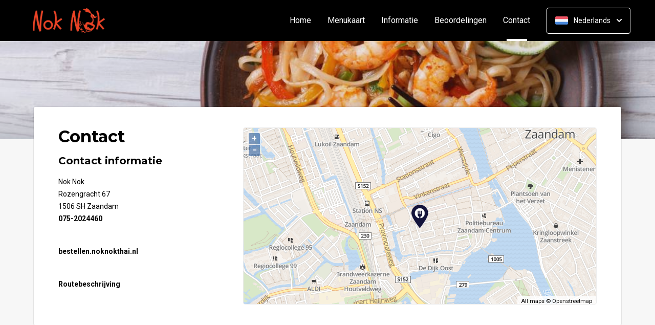

--- FILE ---
content_type: text/html; charset=UTF-8
request_url: https://bestellen.noknokthai.nl/contact
body_size: 5964
content:
<!DOCTYPE html>
<html>
<head>
    <title>🥘 Nok Nok Zaandam | Officiële Website | Bestel Online!</title>
<meta http-equiv="X-UA-Compatible" content="IE=Edge,chrome=1" />
<meta charset="utf-8">
<meta name="description" content="Online Thais bestellen bij Nok Nok Zaandam. Gemakkelijk online betalen, razendsnel thuisbezorgd. Simpel en snel bestellen!" />
<meta name="robots" content="index, follow" />
<meta name="viewport" content="width=device-width, initial-scale=1.0, minimum-scale=1.0, maximum-scale=1.0, user-scalable=no">
<meta name="mobile-web-app-capable" content="yes">
<meta name="apple-mobile-web-app-capable" content="yes" />
<meta name="apple-mobile-web-app-status-bar-style" content="black" />
<meta name="apple-mobile-web-app-title" content="Nok Nok">
<meta name="format-detection" content="telephone=no" />
<meta name="application-name" content="Nok Nok" />
<meta name="author" content="www.sitedish.nl" />
<meta name="rating" content="general"/>
<meta name="geo.placename" content="Rozengracht 67 1506 SH Zaandam" />
<meta name="geo.position" content="52.43829;4.818911" />
<meta name="geo.region" content="NL-NH" />
<meta name="ICBM" content="52.43829,4.818911" />
<meta property="og:title" content="Nok Nok" />
<meta property="og:type" content="website" />
<meta property="og:url" content="https://bestellen.noknokthai.nl" />
<meta property="og:site_name" content="Nok Nok" />
<meta property="og:image" content="https://bestellen.noknokthai.nl/bestellen.noknokthai.nl/img/logo.png" />
<meta property="og:description" content="Online Thais bestellen bij Nok Nok Zaandam. Gemakkelijk online betalen, razendsnel thuisbezorgd. Simpel en snel bestellen!" />
<meta property="fb:admins" content="" />
<meta name="twitter:card" content="summary" />
<!-- <meta name="twitter:site" content="@" /> -->
<meta name="twitter:creator" content="@sitedish" />
<meta name="twitter:title" content="Online bestellen bij Nok Nok Zaandam" />
<meta name="twitter:description" content="Online Thais bestellen bij Nok Nok Zaandam. Gemakkelijk online betalen, razendsnel thuisbezorgd. Simpel en snel bestellen!" />
<meta name="twitter:domain" content="bestellen.noknokthai.nl" />
<meta name="twitter:image" content="https://bestellen.noknokthai.nl/bestellen.noknokthai.nl/img/logo.png" />


<link rel="apple-touch-icon-precomposed" href="//cdn.sitedish.nl/bestellen.noknokthai.nl/img/iphone-icon.png" />
<link type="image/x-icon" href="//cdn.sitedish.nl/bestellen.noknokthai.nl/img/favicon.ico" rel="shortcut icon" />
<link rel="apple-touch-icon-precomposed" href="//cdn.sitedish.nl/bestellen.noknokthai.nl/img/iphone-icon.png" />
<link type="image/x-icon" href="//cdn.sitedish.nl/bestellen.noknokthai.nl/img/favicon.ico" rel="shortcut icon" />
<link rel="canonical" href="//bestellen.noknokthai.nl" />

<!--
<link rel="apple-touch-icon-precomposed" href="https://bestellen.noknokthai.nl/bestellen.noknokthai.nl/img/iphone-icon.png" />
<link type="image/x-icon" href="https://bestellen.noknokthai.nl/bestellen.noknokthai.nl/img/favicon.ico" rel="shortcut icon" />
<link rel="apple-touch-icon-precomposed" href="https://bestellen.noknokthai.nl/bestellen.noknokthai.nl/img/iphone-icon.png" />
<link type="image/x-icon" href="https://bestellen.noknokthai.nl/bestellen.noknokthai.nl/img/favicon.ico" rel="shortcut icon" /> -->
<link rel="sitemap" type="application/xml" title="Sitemap" href="/sitemap.xml">

<link rel="stylesheet" href="//cdn.sitedish.nl/nieuw_design/deps/bootstrap/4.0.0/bootstrap.min.css">
<link rel="stylesheet" href="//cdn.sitedish.nl/nieuw_design/deps/swiper/4.4.1/swiper.min.css"/>
<link rel="preconnect" href="https://fonts.gstatic.com">
<link href="https://fonts.googleapis.com/css2?family=Montserrat:wght@300;400;600;700;900&family=Roboto:wght@400;700&display=swap" rel="stylesheet">
    <script
        src="https://js.sentry-cdn.com/9557d43e2d1855c6ed1ed722cde50f80.min.js"
        crossorigin="anonymous"
        defer
    ></script>
<link rel="stylesheet" href="https://cdnjs.cloudflare.com/ajax/libs/font-awesome/5.15.3/css/all.min.css">
<link rel="stylesheet" href="//cdn.sitedish.nl/nieuw_design/css/main.css?v=8"/>
<link rel="stylesheet" href="//cdn.sitedish.nl/nieuw_design/css/design-a.css?v=6"/>
<link rel="stylesheet" href="//cdn.sitedish.nl/bestellen.noknokthai.nl/css/variables.f2de66d2a7627cd2392c5606d7693010.css"/>




<!-- Facebook Pixel (only when GTM is not handling it) -->
<script>
    const consentGranted = false;

    if (consentGranted) {
        loadKlaviyoScript();
    }

    function loadKlaviyoScript() {
        const klaviyoApiKey = "";

        if (klaviyoApiKey) {
            const script = document.createElement('script');
            script.type = 'text/javascript';
            script.async = true;
            script.src = "https://static.klaviyo.com/onsite/js/klaviyo.js?company_id=" + klaviyoApiKey;
            document.head.appendChild(script);

            script.onload = function () {
                addEventListenersToKlaviyoForms();
            };
        }
    }

    function addEventListenersToKlaviyoForms() {
        // Observe changes in the DOM
        const observer = new MutationObserver(function (mutations) {
            mutations.forEach(function (mutation) {
                mutation.addedNodes.forEach(function (node) {
                    // Check if the added node is a Klaviyo form
                    if (node.nodeType === 1 && node.matches('.klaviyo-form')) {
                        setupKlaviyoForm(node);

                        // After setting up the form, disconnect the observer if no more mutations are expected
                        observer.disconnect();
                    }
                });
            });
        });

        // Start observing the document body for added child elements (including subtree)
        observer.observe(document.body, {childList: true, subtree: true});

        // Disconnect the observer after 60 seconds as a fallback
        setTimeout(() => {
            observer.disconnect();
        }, 60000);
    }

    function setupKlaviyoForm(form) {
        const subscribeButton = form.querySelector('button[type="button"]');
        const emailInput = form.querySelector('input[name="email"]');

        if (subscribeButton) {
            subscribeButton.addEventListener('click', function () {
                handleFormAction(form);
            });
        }

        if (emailInput) {
            emailInput.addEventListener('keypress', function (e) {
                if (e.key === 'Enter') {
                    e.preventDefault();
                    handleFormAction(form);
                }
            });
        }
    }

    function handleFormAction(form) {
        const emailField = form.querySelector('input[name="email"]');
        const email = emailField ? emailField.value : '';

        identifyKlaviyoUser(email);
    }

    function identifyKlaviyoUser(email) {
        const _learnq = _learnq || [];
        _learnq.push(['identify', {
            '$email': email
        }]);
    }
</script>
    <script type="application/ld+json">{
    "@context": "https://schema.org",
    "@type": "Restaurant",
    "url": "https://bestellen.noknokthai.nl",
    "image": "https://bestellen.noknokthai.nl/bestellen.noknokthai.nl/img/logo.png",
    "name": "Nok Nok",
    "telephone": "075-2024460",
    "address": {
        "@type": "PostalAddress",
        "streetAddress": "Rozengracht 67",
        "addressLocality": "Zaandam",
        "postalCode": "1506 SH",
        "addressCountry": "NL"
    },
    "geo": {
        "@type": "GeoCoordinates",
        "latitude": "52.43829",
        "longitude": "4.818911"
    },
    "aggregateRating": {
        "@type": "AggregateRating",
        "ratingValue": 5,
        "ratingCount": 658
    },
    "openingHoursSpecification": [
        {
            "@type": "OpeningHoursSpecification",
            "dayOfWeek": [
                "Monday"
            ],
            "opens": "11:30",
            "closes": "21:30"
        },
        {
            "@type": "OpeningHoursSpecification",
            "dayOfWeek": [
                "Tuesday"
            ],
            "opens": "11:30",
            "closes": "21:30"
        },
        {
            "@type": "OpeningHoursSpecification",
            "dayOfWeek": [
                "Wednesday"
            ],
            "opens": "11:30",
            "closes": "21:30"
        },
        {
            "@type": "OpeningHoursSpecification",
            "dayOfWeek": [
                "Thursday"
            ],
            "opens": "11:30",
            "closes": "21:30"
        },
        {
            "@type": "OpeningHoursSpecification",
            "dayOfWeek": [
                "Friday"
            ],
            "opens": "11:30",
            "closes": "21:30"
        },
        {
            "@type": "OpeningHoursSpecification",
            "dayOfWeek": [
                "Saturday"
            ],
            "opens": "11:30",
            "closes": "22:00"
        },
        {
            "@type": "OpeningHoursSpecification",
            "dayOfWeek": [
                "Sunday"
            ],
            "opens": "11:30",
            "closes": "21:30"
        }
    ]
}</script>

    <link rel="stylesheet" href="//cdn.sitedish.nl/nieuw_design/ol-5.3.0/ol.css" type="text/css">
    <script src="//cdn.sitedish.nl/nieuw_design/ol-5.3.0/ol.js"></script>
</head>

<body >
<div class="container-fluid navigation ie-design-a">
    <div class="row">
        <div class="container">
            <div class="row justify-content-between align-items-center">
                <div class="col logo-menu">
                    <nav class="navbar navbar-expand-lg">
                        <a class="navbar-brand logo" href="/">
                            <img src="https://bestellen.noknokthai.nl/bestellen.noknokthai.nl/img/logo.png" alt="Logo" class="img-fluid">
                        </a>

                        <div class="navbar-toggler-container">
                            <button class="navbar-toggler navbar-toggler-right collapsed" type="button" data-toggle="collapse" data-target="#navbarNavAltMarkup">
                                <div>
                                    <span> </span>
                                    <span> </span>
                                    <span> </span>
                                </div>
                                <span class="text">Menu</span>
                                <span class="text">Close</span>
                            </button>
                        </div>

                        <div class="collapse navbar-collapse menu" id="navbarNavAltMarkup">

                            <a class="navbar-brand logo" href="/">
                                <img src="https://bestellen.noknokthai.nl/bestellen.noknokthai.nl/img/logo.png" alt="Logo" class="img-fluid">
                            </a>

                            <div class="navbar-nav">
                                <a class="nav-item nav-link " href="/">Home</a>
                                <a class="nav-item nav-link" href="/#menu">Menukaart</a>
                                <a class="nav-item nav-link " href="/informatie">Informatie </a>
                                                                <a class="nav-item nav-link " href="/beoordelingen">Beoordelingen </a>
                                                                <a class="nav-item nav-link active" href="/contact">Contact  <span class="sr-only">(huidige)</span></a>
                                                                                            </div>

                            <div class="col-auto actions">
                                <nav>
                                    <ul class="dropdown">
                                        <li>
                                            <button class="button small transparent with-border dropdown-toggle" id="action-menu" data-toggle="dropdown" aria-expanded="false">
                                                                                                    <img src="//cdn.sitedish.nl/nieuw_design/img/flags/nl.png" style="width: 25px;height: 25px;" alt="Nederlands" class="img-fluid"/>
                                                    <span>Nederlands</span>
                                                
                                                <svg width="10" height="6" viewBox="0 0 10 6" fill="none" xmlns="http://www.w3.org/2000/svg">
                                                    <path d="M5.7072 5.69299C5.31668 6.08351 4.68352 6.08351 4.29299 5.69299L0.300098 1.7001C-0.0865012 1.3135 -0.0865017 0.686697 0.300098 0.300098C0.686697 -0.0865017 1.3135 -0.0865016 1.7001 0.300098L5.0001 3.6001L8.3001 0.300097C8.6867 -0.0865025 9.3135 -0.0865017 9.7001 0.300098C10.0867 0.686697 10.0867 1.3135 9.7001 1.7001L5.7072 5.69299Z" fill="white"/>
                                                </svg>
                                            </button>
                                            <ul class="dropdown-menu" aria-labelledby="action-menu">
                                                                                                                                                    <li class="dropdown-item">
                                                        <a href="?lang=en_EN">
                                                            <img src="//cdn.sitedish.nl/nieuw_design/img/flags/en.png" style="width: 16px;height: 16px;" alt="English" class="img-fluid"/>
                                                            <span>English</span>
                                                        </a>
                                                    </li>
                                                                                                                                                    <li class="dropdown-item">
                                                        <a href="?lang=de_DE">
                                                            <img src="//cdn.sitedish.nl/nieuw_design/img/flags/de.png" style="width: 16px;height: 16px;" alt="Deutsch" class="img-fluid"/>
                                                            <span>Deutsch</span>
                                                        </a>
                                                    </li>
                                                                                                                                                    <li class="dropdown-item">
                                                        <a href="?lang=pt_PT">
                                                            <img src="//cdn.sitedish.nl/nieuw_design/img/flags/pt.png" style="width: 16px;height: 16px;" alt="Português" class="img-fluid"/>
                                                            <span>Português</span>
                                                        </a>
                                                    </li>
                                                                                            </ul>
                                        </li>
                                    </ul>
                                </nav>
                            </div>
                    </nav>
                </div>
            </div>
        </div>
    </div>
</div>
    <div class="container-fluid header small">
        <picture>
                        <img src="/algemeen/img/photos/sorted/oosters/thais/thai2.jpg" alt="" onerror="this.onerror = null;this.parentNode.children[0].srcset = this.src;">
        </picture>
    </div>

<div class="container page content contact">
    <div class="row">
        <div class="col-xl-12 mx-auto col-lg-12 col-md-12 col-sm-12 page-content ">

            <div class="editor">
                <div class="row justify-content-between">
                    <div class="content col-xl-4 col-lg-4 col-md-12">
                        <article>
                            <header>
                                <h1>Contact</h1>
                                <h3>Contact informatie</h3>
                            </header>
                            <section>
                                <address>
                                    Nok Nok<br>
                                    Rozengracht 67<br>
                                    1506 SH Zaandam<br>
                                                                            <a href="tel:075-2024460">075-2024460</a><br>                                    <br>                                </address>

                                <p>
                                    <a href="https://bestellen.noknokthai.nl" target="_blank">bestellen.noknokthai.nl</a>
                                </p>
                                <br>
                                <p><a href="https://maps.google.com?daddr=Rozengracht+67+Zaandam" target="_blank">Routebeschrijving</a></p>
                            </section>

                        </article>
                    </div>
                    <div class="google-map col-xl-8 col-lg-8 col-md-12">
                        <div id="map" class="map">
                        </div>
                    </div>
                </div>
            </div>


        </div>

    </div>
</div>


<div class="fixed-bottom p-3" id="cookieBanner" style="display: none;">
    <div class="toast bg-dark text-white w-100 mw-100" role="alert" data-autohide="false">
        <div class="toast-body p-3">
            <p>
                Wij gebruiken cookies om te zorgen dat u de beste ervaring op onze website krijgt. Daarnaast gebruiken wij third-party cookies voor analytics, marketing, gepersonaliseerde advertenties en het verbeteren van onze services. U kunt ervoor kiezen om het gebruik van third-party cookies voor analytics, marketing en gepersonaliseerde advertenties te weigeren of te accepteren. Meer informatie over het gebruik van cookies is te vinden in ons <a class="theme" style="text-decoration: underline; color: white;" href="/algemeen/privacybeleid.pdf">Privacybeleid</a>.
            </p>
            <div class="ml-auto">
                <button type="button" class="btn btn-outline-light mr-2 my-1" id="btnDeny" style="min-width: 170px; max-width: 100%; width: auto;">
                    Weigeren                </button>
                <button type="button" class="btn btn-outline-light mr-2 my-1" id="btnSettings" style="min-width: 170px; max-width: 100%; width: auto;">
                    Instellingen beheren                </button>
                <button type="button" class="btn btn-light my-1" id="btnAcceptAll" style="min-width: 170px; max-width: 100%; width: auto;">
                    Accepteren                </button>
            </div>
        </div>
    </div>
</div>

<div class="container-fluid copyright" id="footer">
    <div class="row">
        <div class="container">
            <div class="row">
                <div class="col-12">
                    <section>
                        <a href="https://www.sitedish.nl" title="Sitedish logo" class="logo">
                            <img src="//cdn.sitedish.nl/nieuw_design/img/sitedish_logo.png" alt="Logo" class="img-fluid"/>
                        </a>
                        <p>
                            <i class="fas fa-copyright"></i> <span>2008 - 2026 and realisation</span>
                        </p>
                    </section>
                </div>
            </div>
        </div>
    </div>
</div>
<div class="container-fluid footer">
    <div class="row">
        <div class="container">
            <div class="row">
                <div class="col item address">
                    <article>
                        <header>
                            <h3>Adres</h3>
                        </header>
                        <section>
                            <address>
                                Rozengracht 67<br>
                                1506 SH Zaandam<br>
                                075-2024460                            </address>
                                                                                <div class="rating-container">
                                <a href="/beoordelingen" target="_blank">
                                    <ul class="rating">
                                                                                    <li data-index="1" >
                                                <span><img src="//cdn.sitedish.nl/nieuw_design/img/footer_rating_star.svg" class="img-fluid star"/></span>
                                            </li>
                                                                                    <li data-index="2" >
                                                <span><img src="//cdn.sitedish.nl/nieuw_design/img/footer_rating_star.svg" class="img-fluid star"/></span>
                                            </li>
                                                                                    <li data-index="3" >
                                                <span><img src="//cdn.sitedish.nl/nieuw_design/img/footer_rating_star.svg" class="img-fluid star"/></span>
                                            </li>
                                                                                    <li data-index="4" >
                                                <span><img src="//cdn.sitedish.nl/nieuw_design/img/footer_rating_star.svg" class="img-fluid star"/></span>
                                            </li>
                                                                                    <li data-index="5" >
                                                <span><img src="//cdn.sitedish.nl/nieuw_design/img/footer_rating_star.svg" class="img-fluid star"/></span>
                                            </li>
                                                                            </ul>
                                    <p class="footer-dark">658 klant reviews</p>
                                </a>
                            </div>
                                                                            </section>
                    </article>
                </div>

                
                                <div class="col item opening">
                    <article>
                        <header>
                            <h3>Openingstijden</h3>
                        </header>
                        <section>
                            <ul class="opening-hours">
                                <li ><span class="day">Maandag:</span><span class="hour">11:30 - 21:30</span></li>
                                <li ><span class="day">Dinsdag:</span><span class="hour">11:30 - 21:30</span></li>
                                <li ><span class="day">Woensdag:</span><span class="hour">11:30 - 21:30</span></li>
                                <li ><span class="day">Donderdag:</span><span class="hour">11:30 - 21:30</span></li>
                                <li ><span class="day">Vrijdag:</span><span class="hour">11:30 - 21:30</span></li>
                                <li class="active"><span class="day">Zaterdag:</span><span class="hour">11:30 - 22:00</span></li>
                                <li ><span class="day">Zondag:</span><span class="hour">11:30 - 21:30</span></li>
                            </ul>
                        </section>
                    </article>
                </div>
                                <div class="col item download">
                    <article>
                        <header>
                            <h3>Keep in touch!</h3>
                        </header>
                        <nav id="apps">
                                                        <a href="https://play.google.com/store/apps/details?id=nl.sitedish.noknok" class="button app google-play"><span class="google-play"></span><span>Google Play</span></a>                                                    </nav>
                    </article>
                </div>
                            </div>
        </div>
    </div>
</div>
<div class="container-fluid copyright sitedish">
    <div class="row">
        <div class="container">
            <div class="row">
                <div class="col-12">
                    <section>
                        <a href="https://www.sitedish.nl" style="color: #FFFFFF66; text-decoration: none; cursor: pointer">
                            Online totaaloplossing door Sitedish                        </a>
                    </section>
                </div>
            </div>
        </div>
    </div>
</div>

<script src="//cdn.sitedish.nl/nieuw_design/deps/jquery/3.0.0/jquery.min.js"></script>
<script src="//cdn.sitedish.nl/nieuw_design/deps/popper/1.12.9/popper.min.js"></script>
<script src="//cdn.sitedish.nl/nieuw_design/deps/swiper/4.4.1/swiper.min.js"></script>
<script src="//cdn.sitedish.nl/nieuw_design/deps/bootstrap/4.0.0/bootstrap.min.js"></script>
<script src="//cdn.sitedish.nl/nieuw_design/js/jquery-matchheight-min.js"></script>
<script src="//cdn.sitedish.nl/nieuw_design/js/bootstrap-select.js"></script>
<script src="//cdn.sitedish.nl/nieuw_design/js/main.js?v=5"></script>

<script src="//cdn.sitedish.nl/nieuw_design/js/design-a.js?v=1"></script>

<script type="text/javascript">
        //declare restaurantLocation
    let restaurantLocation = [4.818911,52.43829];

    //kaart setup
    let center = ol.proj.fromLonLat(restaurantLocation);

    let tileLayer = new ol.layer.Tile({
        source: new ol.source.OSM({
            attributions: [
                'All maps © <a href="http://www.osm.org/">Openstreetmap</a>'
            ],
            opaque: false,
            url: 'https://tiles.sitedish.nl/styles/osm-bright/{z}/{x}/{y}.png'
        })
    });

    let view = new ol.View({
        projection: 'EPSG:3857',
        center: center,
        zoom: 15
    });

    let map = new ol.Map({
        layers: [
            tileLayer
        ],
        target: 'map',
        view: view
    });

    function getRestaurantLayer(restaurantLocation){
        if(typeof restaurantLocation === 'undefined'){
            return;
        }

        if(restaurantLocation == null){
            return;
        }

        let restaurantPos = ol.proj.fromLonLat(restaurantLocation);

        let restaurantPoint = new ol.geom.Point(restaurantPos)
        //restaurantPoint.transform("EPSG:4326", "EPSG:4326");


        let restaurantPosMarker = new ol.Feature({
            geometry: restaurantPoint
        });

        let restaurantStyle = new ol.style.Style({
            image: new ol.style.Icon(/** @type {olx.style.IconOptions} */ ({
                src: '//cdn.sitedish.nl/algemeen/img/maps/restaurant.png',
                scale: 0.8
            }))
        });

        restaurantPosMarker.setStyle(restaurantStyle);

        let restaurantVectorSource = new ol.source.Vector({
                features: [restaurantPosMarker]
            });

        let restaurantVectorLayer = new ol.layer.Vector({
            source: restaurantVectorSource
        });

        return restaurantVectorLayer;
    }

    //draw
    let restaurantVectorLayer = getRestaurantLayer(restaurantLocation);
    
    map.addLayer(restaurantVectorLayer);
    restaurantVectorLayer.setZIndex(100);
</script>

</body>

</html>

--- FILE ---
content_type: application/javascript; charset=UTF-8
request_url: https://cdn.sitedish.nl/nieuw_design/js/main.js?v=5
body_size: 2939
content:
var designMain = designMain || (designMain = {});
var designCheckOut = designCheckOut || (designCheckOut = {});

(function(){

    var checkoutButton = $(".checkout .card .button.theme"),
        messageHeight = 0,
        checkout = $("div.checkout"),
        containerWidth = $(".horizontal-spacer").outerWidth(true),
        categorySlider = null,
        upsellSlider = null,
        menu = $("#menu");

    if($(".category.row").length >= 1) {
        var categoryRowOffset = $("ul.category-menu").offset().top,
            categoryRow = $(".category.row"),
            categoryRowH = $(categoryRow).outerHeight(true);
    }

    this.activateCheckOut = function(){
        $("form.checkout select.selectpicker").selectpicker();
    };

    this.activateModals = function () {
        $(".popup .close").on("click", function (e) {
            e.preventDefault();
            $(".modal").modal("hide");
        });

        $('#upsell').on('shown.bs.modal', function () {
            upsellSlider = new Swiper('#upsell-slider', {
                loop: false,
                slidesPerView: 'auto',
                slidesOffsetAfter: 32,
                watchSlidesVisibility: true,
                // grabCursor: true,
                // noSwipingSelector: 'button',
                navigation: {
                    nextEl: '.swiper-button-next.upsell'
                },
                on: {
                    init: function () {
                    }
                }
            });
        });
    };

    this.activateMessages = function(){
        if($(".messages").length >= 1) {
            $(".messages.row .col-lg-12").each(function (index, element) {
                messageHeight = messageHeight + $(element).outerHeight(true);
            });
        }

        $(".slide-toggle").on("click",function(e){
            e.preventDefault();
            $(".messages").addClass("active").css("max-height", messageHeight);
            $(this).hide();
            $(".message").addClass("remove-layer");
        });

        if(messageHeight > 0){
            $(".messages").attr("data-max-height", messageHeight);
        }
    };

    this.activateCategories = function(){
        $(".category-menu select.selectpicker").selectpicker();

        $(".search-container a.close").on("click", function(e){
            e.preventDefault();
            $(".search-container").removeClass("active");
            $(".category-menu li.search a").removeClass("active");
        });

        $(".select-container.multiple .dropdown-menu").on("click", function(e){
            e.stopPropagation();
        });
    };

    this.activateStickyCategory = function() {
        let menuOffset = $("#menu").offset();
        if (menuOffset && ($(window).scrollTop() >= menuOffset.top)) {
            $(".checkout .sticky-element").addClass("ie-sticky");
            $(".category.row nav").addClass("sticky");
        } else {
            $(".checkout .sticky-element").removeClass("ie-sticky");
            $(".category.row nav").removeClass("sticky");
        }

    };

    this.activateStickyInformationMenu = function(){
        var scrollTop = $(window).scrollTop(),
            navigationMenuHeight = $(".navigation").outerHeight(true);

        $(window).on("scroll", function(){
            scrollTop = $(window).scrollTop();

            if(scrollTop >= navigationMenuHeight){
                $(".sidebar.information").addClass("sticky");
            }
            else{
                $(".sidebar.information").removeClass("sticky");
            }
        });
    };

    this.activateNavbarToggler = function(){
        $(".navbar-toggler").on("click", function(e){
            $(".navigation").toggleClass("active");
            $(".logo-menu").toggleClass("open");
            $.each(hideElements, function(index, element){
                $(element).toggleClass("behind");
            });
        });
    };

    this.activateSearchToggler = function(){

        var searchInput = document.getElementById("search-input");

        $(".search a").on("click", function(e){
            e.preventDefault();
            $(this).addClass("active");
            $(".search-container").addClass("active");
        });

        $(".search-container a.close").on("click", function(e){
            e.preventDefault();
            $(".search-container").addClass("animated");
            $(".search-container").removeClass("active has-results");
            $(".search-results").html("");

            setTimeout(function(){
                $(".search-container").removeClass("animated");
            }, 1000);
        });

        Array.prototype.inArray = function(comparer) {
            for(var i=0; i < this.length; i++) {
                if(comparer(this[i])) return true;
            }
            return false;
        };

        Array.prototype.pushIfNotExist = function(element, comparer) {
            if (!this.inArray(comparer)) {
                this.push(element);
            }
        };

        function compare(a, b) {
            // Use toUpperCase() to ignore character casing
            const productA = a.title.toUpperCase();
            const productB = b.title.toUpperCase();

            let comparison = 0;
            if (productA > productB) {
                comparison = 1;
            } else if (productA < productB) {
                comparison = -1;
            }
            return comparison;
        }

        var products = [], productObject;

        $("[data-productnaam]").each(function(index,element){
            if(!$(element).is("[data-search]")) {

                if($(element).closest(".dish").length >= 1) {
                    productObject = {
                        'id': $(element).data("productid"),
                        'title': $(element).data("productnaam").toString().toLowerCase(),
                        'originalTitle': $(element).data("productnaam"),
                        'price': $(element).data("prijs"),
                        'offset': $(element).closest(".dish").offset().top
                    };
                    products.pushIfNotExist(productObject, function (e) {
                        return e.id === productObject.id && e.title === productObject.title && e.originalTitle === productObject.originalTitle;
                    });
                }
            }
        });

        products.sort(compare);

        var product;

        if($(".search-container").length >= 1) {
            searchInput.addEventListener("keyup", function (event) {

                var searchValue = $(searchInput).val().toLowerCase();
                var searchCriteria = new RegExp(searchValue, 'i');

                var result = products.filter(function (product) {
                    return product.title.match(searchCriteria) == searchValue;
                });

                if (result.length >= 1 && searchValue != " ") {
                    var resultHTML = "";
                    for (var i = 0; i < result.length; i++) {
                        resultHTML += "<a data-type='scroll-to' data-offset='" + result[i].offset + "'>" + result[i].originalTitle + " - <span>" + result[i].price + "</span></a>";
                    }
                    $(".search-container").addClass("has-results");
                    $(".search-results").html(resultHTML);
                } else {
                    $(".search-results").html("");
                    $(".search-container").removeClass("has-results");
                }

                if (event.keyCode === 13) {
                    event.preventDefault();
                    $(".dish").removeClass("highlight");

                    if (result.length >= 1) {
                        for (var i = 0; i < result.length; i++) {
                            $("[data-productid='" + result[i].id + "']").closest(".dish").addClass("highlight");
                        }

                        $('html, body').animate({
                            scrollTop: result[0].offset
                        }, 1000);
                    }
                }

                if (searchValue == "") {
                    $(".search-results").html("");
                    $(".search-container").removeClass("has-results");
                    $(".dish").removeClass("highlight");
                }
            });
        }
    };

    this.activateCategorySlider = function(){

        categorySlider = new Swiper('#category-slider', {
            loop:false,
            slidesPerView:'auto',
            spaceBetween: 32,
            slidesOffsetAfter: 32,
            watchSlidesVisibility:true,
            navigation: {
                nextEl: '.swiper-button-next.category',
            },
            on:{
                init:function(){

                }
            }
        });


    };



    this.activateCategorySliderArrow = function(){
        var visibleSlides = $("#category-slider .swiper-slide.swiper-slide-visible").length,
            totalSlides = $("#category-slider .swiper-slide").length;

        if(totalSlides <= visibleSlides){
            $(".swiper-button-next.category").hide();
        }
        else{
            $(".swiper-button-next.category").show();
        }
    };

    this.activateCategoryMenu = function(){
        var categoryMenuHeight = 0;

        if($(".scroll-to-menu").length >= 1){
             $(".scroll-to-menu .swiper-slide a.scrollinglink").on("click", function(e){

                e.preventDefault();

                $(".scroll-to-menu a.scrollinglink").removeClass("active");

                setTimeout(function(){
                    $(this).addClass("active");
                }, 500);

                var target = $(this).attr("href");

                if($(".page.content.menu nav.sticky").length >= 1) {
                    categoryMenuHeight = $(".page.content.menu nav.sticky").outerHeight(true);
                }

                if(target) {
                    var id = $("#category-slider .swiper-slide a[href='" + target + "']").data("index");
                    categorySlider.slideTo(id);

                    let targetOffset = $(target).offset();
                    if(targetOffset && targetOffset.top){
                    $('html, body').animate({
                            scrollTop: targetOffset.top - ( 15 + categoryMenuHeight)
                        }, {
                            duration:1000,
                            start:function(){
                                $("body").addClass("stop-scrolling");
                            },
                            complete:function(){
                                $("body").removeClass("stop-scrolling");
                                $("#category-slider .swiper-slide a").removeClass("active");
                                $("#category-slider .swiper-slide a[href='" + target + "']").addClass("active");
                            }}, );
                    }
                }

            });
        }
    };

    this.activateValidator = function() {
        (function () {
            'use strict';
            window.addEventListener('load', function () {
                var forms = document.getElementsByClassName('needs-validation');
                var validation = Array.prototype.filter.call(forms, function (form) {
                    form.addEventListener('submit', function (event) {
                        if (form.checkValidity() === false) {
                            event.preventDefault();
                            event.stopPropagation();
                        }
                        form.classList.add('was-validated');
                    }, false);
                });
            }, false);
        })();
    }

    this.activateActiveCategoryMenuItem = function(){
        var tabArray = [],
            tabEl = {},
            offsetEl = 0,
            idEl,
            index,
            scrollTop = $(window).scrollTop(),
            margin = 50;

        $(".dishes-container .dishes.row").each(function(index,element){
            offsetEl = $(element).offset();
            if(offsetEl){
                offsetEl = offsetEl.top;
            } else {
                offsetEl = 0;
            }
            idEl = $(element).attr("id");
            index = $(element).attr("data-index");
            tabEl = {
                offset: offsetEl,
                id:   idEl,
                index: index,
            };
            tabArray.push(tabEl);
        });

        $(window).on("load scroll", function(){
            scrollTop = $(window).scrollTop();
            var found;

            if(!$("body").hasClass("stop-scrolling")) {
                if (found = tabArray.find(tab => tab.offset >= (scrollTop - margin) && tab.offset <= (scrollTop + margin))) {
                    if (!$("#category-slider .swiper-slide a[href='#" + found.id + "']").hasClass("active")) {
                        $("#category-slider .swiper-slide a").removeClass("active");
                        $("#category-slider .swiper-slide a[href='#" + found.id + "']").addClass("active")
                        categorySlider.slideTo(found.index);
                    } else {
                        $("#category-slider .swiper-slide a:not([href='#" + found.id + "'])").removeClass("active");
                    }

                }
            }
        });
    };

    this.activateToolTip = function(){
        if($('[data-toggle="tooltip"]').length >= 1) {
            $('[data-toggle="tooltip"]').tooltip();
        }
    };

    $(window).on("load resize" , function(){
        designMain.activateCategorySliderArrow();
        containerWidth = $(".horizontal-spacer").outerWidth(true);
        $(".category.row nav").css("max-width", containerWidth);

        if(window.outerWidth >= 992){
            $(checkout).removeAttr('style');
        }
    });

    $(window).on("load", function(){
        designMain.activateCheckOut();
    });

    $(window).on("scroll", function(){
        if($("#menu").length == 1) {
            designMain.activateStickyCategory();
        }
    });

    $(document).on("click","a[data-type='scroll-to']", function(e){
        var target = $(this).attr("href");
        var alternativeTarget = $(this).data("offset");

        if ($(target).length >= 1 || alternativeTarget) {
            e.preventDefault();

            if(alternativeTarget){
                $(".search-results").html("");
                $(".search-container").removeClass("has-results");
                target = alternativeTarget;
            }
            else{
                target = $(target).offset().top;
            }

            $('html, body').animate({
                scrollTop: target
            }, 1000);
        }

    });

}.apply(designMain));

designMain.activateSearchToggler();
designMain.activateMessages();
designMain.activateCategories();
designMain.activateModals();
designMain.activateStickyInformationMenu();
designMain.activateCategorySlider();
designMain.activateCategorySliderArrow();
designMain.activateCategoryMenu();
designMain.activateActiveCategoryMenuItem();
designMain.activateToolTip();
designMain.activateValidator();
